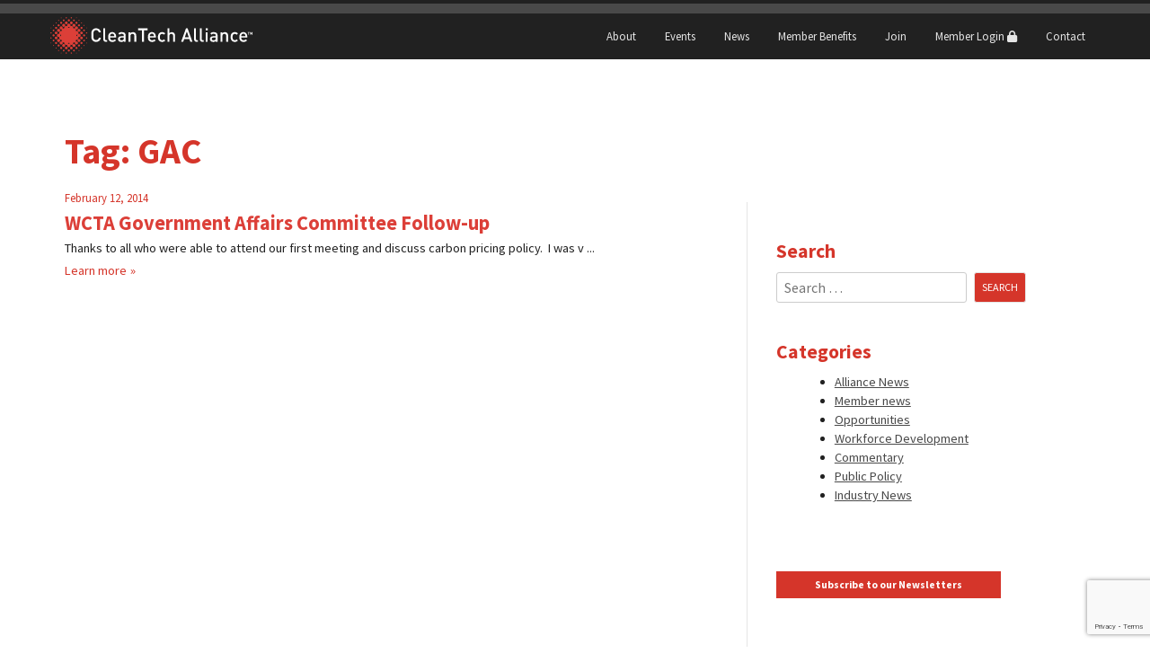

--- FILE ---
content_type: text/html; charset=utf-8
request_url: https://www.google.com/recaptcha/api2/anchor?ar=1&k=6LfLZMkqAAAAAA3tMBM1CrVJ1Thp1SXmaKPrBR4b&co=aHR0cHM6Ly93d3cuY2xlYW50ZWNoYWxsaWFuY2Uub3JnOjQ0Mw..&hl=en&v=jdMmXeCQEkPbnFDy9T04NbgJ&size=invisible&anchor-ms=20000&execute-ms=15000&cb=gguj3q4x1qyq
body_size: 46806
content:
<!DOCTYPE HTML><html dir="ltr" lang="en"><head><meta http-equiv="Content-Type" content="text/html; charset=UTF-8">
<meta http-equiv="X-UA-Compatible" content="IE=edge">
<title>reCAPTCHA</title>
<style type="text/css">
/* cyrillic-ext */
@font-face {
  font-family: 'Roboto';
  font-style: normal;
  font-weight: 400;
  font-stretch: 100%;
  src: url(//fonts.gstatic.com/s/roboto/v48/KFO7CnqEu92Fr1ME7kSn66aGLdTylUAMa3GUBHMdazTgWw.woff2) format('woff2');
  unicode-range: U+0460-052F, U+1C80-1C8A, U+20B4, U+2DE0-2DFF, U+A640-A69F, U+FE2E-FE2F;
}
/* cyrillic */
@font-face {
  font-family: 'Roboto';
  font-style: normal;
  font-weight: 400;
  font-stretch: 100%;
  src: url(//fonts.gstatic.com/s/roboto/v48/KFO7CnqEu92Fr1ME7kSn66aGLdTylUAMa3iUBHMdazTgWw.woff2) format('woff2');
  unicode-range: U+0301, U+0400-045F, U+0490-0491, U+04B0-04B1, U+2116;
}
/* greek-ext */
@font-face {
  font-family: 'Roboto';
  font-style: normal;
  font-weight: 400;
  font-stretch: 100%;
  src: url(//fonts.gstatic.com/s/roboto/v48/KFO7CnqEu92Fr1ME7kSn66aGLdTylUAMa3CUBHMdazTgWw.woff2) format('woff2');
  unicode-range: U+1F00-1FFF;
}
/* greek */
@font-face {
  font-family: 'Roboto';
  font-style: normal;
  font-weight: 400;
  font-stretch: 100%;
  src: url(//fonts.gstatic.com/s/roboto/v48/KFO7CnqEu92Fr1ME7kSn66aGLdTylUAMa3-UBHMdazTgWw.woff2) format('woff2');
  unicode-range: U+0370-0377, U+037A-037F, U+0384-038A, U+038C, U+038E-03A1, U+03A3-03FF;
}
/* math */
@font-face {
  font-family: 'Roboto';
  font-style: normal;
  font-weight: 400;
  font-stretch: 100%;
  src: url(//fonts.gstatic.com/s/roboto/v48/KFO7CnqEu92Fr1ME7kSn66aGLdTylUAMawCUBHMdazTgWw.woff2) format('woff2');
  unicode-range: U+0302-0303, U+0305, U+0307-0308, U+0310, U+0312, U+0315, U+031A, U+0326-0327, U+032C, U+032F-0330, U+0332-0333, U+0338, U+033A, U+0346, U+034D, U+0391-03A1, U+03A3-03A9, U+03B1-03C9, U+03D1, U+03D5-03D6, U+03F0-03F1, U+03F4-03F5, U+2016-2017, U+2034-2038, U+203C, U+2040, U+2043, U+2047, U+2050, U+2057, U+205F, U+2070-2071, U+2074-208E, U+2090-209C, U+20D0-20DC, U+20E1, U+20E5-20EF, U+2100-2112, U+2114-2115, U+2117-2121, U+2123-214F, U+2190, U+2192, U+2194-21AE, U+21B0-21E5, U+21F1-21F2, U+21F4-2211, U+2213-2214, U+2216-22FF, U+2308-230B, U+2310, U+2319, U+231C-2321, U+2336-237A, U+237C, U+2395, U+239B-23B7, U+23D0, U+23DC-23E1, U+2474-2475, U+25AF, U+25B3, U+25B7, U+25BD, U+25C1, U+25CA, U+25CC, U+25FB, U+266D-266F, U+27C0-27FF, U+2900-2AFF, U+2B0E-2B11, U+2B30-2B4C, U+2BFE, U+3030, U+FF5B, U+FF5D, U+1D400-1D7FF, U+1EE00-1EEFF;
}
/* symbols */
@font-face {
  font-family: 'Roboto';
  font-style: normal;
  font-weight: 400;
  font-stretch: 100%;
  src: url(//fonts.gstatic.com/s/roboto/v48/KFO7CnqEu92Fr1ME7kSn66aGLdTylUAMaxKUBHMdazTgWw.woff2) format('woff2');
  unicode-range: U+0001-000C, U+000E-001F, U+007F-009F, U+20DD-20E0, U+20E2-20E4, U+2150-218F, U+2190, U+2192, U+2194-2199, U+21AF, U+21E6-21F0, U+21F3, U+2218-2219, U+2299, U+22C4-22C6, U+2300-243F, U+2440-244A, U+2460-24FF, U+25A0-27BF, U+2800-28FF, U+2921-2922, U+2981, U+29BF, U+29EB, U+2B00-2BFF, U+4DC0-4DFF, U+FFF9-FFFB, U+10140-1018E, U+10190-1019C, U+101A0, U+101D0-101FD, U+102E0-102FB, U+10E60-10E7E, U+1D2C0-1D2D3, U+1D2E0-1D37F, U+1F000-1F0FF, U+1F100-1F1AD, U+1F1E6-1F1FF, U+1F30D-1F30F, U+1F315, U+1F31C, U+1F31E, U+1F320-1F32C, U+1F336, U+1F378, U+1F37D, U+1F382, U+1F393-1F39F, U+1F3A7-1F3A8, U+1F3AC-1F3AF, U+1F3C2, U+1F3C4-1F3C6, U+1F3CA-1F3CE, U+1F3D4-1F3E0, U+1F3ED, U+1F3F1-1F3F3, U+1F3F5-1F3F7, U+1F408, U+1F415, U+1F41F, U+1F426, U+1F43F, U+1F441-1F442, U+1F444, U+1F446-1F449, U+1F44C-1F44E, U+1F453, U+1F46A, U+1F47D, U+1F4A3, U+1F4B0, U+1F4B3, U+1F4B9, U+1F4BB, U+1F4BF, U+1F4C8-1F4CB, U+1F4D6, U+1F4DA, U+1F4DF, U+1F4E3-1F4E6, U+1F4EA-1F4ED, U+1F4F7, U+1F4F9-1F4FB, U+1F4FD-1F4FE, U+1F503, U+1F507-1F50B, U+1F50D, U+1F512-1F513, U+1F53E-1F54A, U+1F54F-1F5FA, U+1F610, U+1F650-1F67F, U+1F687, U+1F68D, U+1F691, U+1F694, U+1F698, U+1F6AD, U+1F6B2, U+1F6B9-1F6BA, U+1F6BC, U+1F6C6-1F6CF, U+1F6D3-1F6D7, U+1F6E0-1F6EA, U+1F6F0-1F6F3, U+1F6F7-1F6FC, U+1F700-1F7FF, U+1F800-1F80B, U+1F810-1F847, U+1F850-1F859, U+1F860-1F887, U+1F890-1F8AD, U+1F8B0-1F8BB, U+1F8C0-1F8C1, U+1F900-1F90B, U+1F93B, U+1F946, U+1F984, U+1F996, U+1F9E9, U+1FA00-1FA6F, U+1FA70-1FA7C, U+1FA80-1FA89, U+1FA8F-1FAC6, U+1FACE-1FADC, U+1FADF-1FAE9, U+1FAF0-1FAF8, U+1FB00-1FBFF;
}
/* vietnamese */
@font-face {
  font-family: 'Roboto';
  font-style: normal;
  font-weight: 400;
  font-stretch: 100%;
  src: url(//fonts.gstatic.com/s/roboto/v48/KFO7CnqEu92Fr1ME7kSn66aGLdTylUAMa3OUBHMdazTgWw.woff2) format('woff2');
  unicode-range: U+0102-0103, U+0110-0111, U+0128-0129, U+0168-0169, U+01A0-01A1, U+01AF-01B0, U+0300-0301, U+0303-0304, U+0308-0309, U+0323, U+0329, U+1EA0-1EF9, U+20AB;
}
/* latin-ext */
@font-face {
  font-family: 'Roboto';
  font-style: normal;
  font-weight: 400;
  font-stretch: 100%;
  src: url(//fonts.gstatic.com/s/roboto/v48/KFO7CnqEu92Fr1ME7kSn66aGLdTylUAMa3KUBHMdazTgWw.woff2) format('woff2');
  unicode-range: U+0100-02BA, U+02BD-02C5, U+02C7-02CC, U+02CE-02D7, U+02DD-02FF, U+0304, U+0308, U+0329, U+1D00-1DBF, U+1E00-1E9F, U+1EF2-1EFF, U+2020, U+20A0-20AB, U+20AD-20C0, U+2113, U+2C60-2C7F, U+A720-A7FF;
}
/* latin */
@font-face {
  font-family: 'Roboto';
  font-style: normal;
  font-weight: 400;
  font-stretch: 100%;
  src: url(//fonts.gstatic.com/s/roboto/v48/KFO7CnqEu92Fr1ME7kSn66aGLdTylUAMa3yUBHMdazQ.woff2) format('woff2');
  unicode-range: U+0000-00FF, U+0131, U+0152-0153, U+02BB-02BC, U+02C6, U+02DA, U+02DC, U+0304, U+0308, U+0329, U+2000-206F, U+20AC, U+2122, U+2191, U+2193, U+2212, U+2215, U+FEFF, U+FFFD;
}
/* cyrillic-ext */
@font-face {
  font-family: 'Roboto';
  font-style: normal;
  font-weight: 500;
  font-stretch: 100%;
  src: url(//fonts.gstatic.com/s/roboto/v48/KFO7CnqEu92Fr1ME7kSn66aGLdTylUAMa3GUBHMdazTgWw.woff2) format('woff2');
  unicode-range: U+0460-052F, U+1C80-1C8A, U+20B4, U+2DE0-2DFF, U+A640-A69F, U+FE2E-FE2F;
}
/* cyrillic */
@font-face {
  font-family: 'Roboto';
  font-style: normal;
  font-weight: 500;
  font-stretch: 100%;
  src: url(//fonts.gstatic.com/s/roboto/v48/KFO7CnqEu92Fr1ME7kSn66aGLdTylUAMa3iUBHMdazTgWw.woff2) format('woff2');
  unicode-range: U+0301, U+0400-045F, U+0490-0491, U+04B0-04B1, U+2116;
}
/* greek-ext */
@font-face {
  font-family: 'Roboto';
  font-style: normal;
  font-weight: 500;
  font-stretch: 100%;
  src: url(//fonts.gstatic.com/s/roboto/v48/KFO7CnqEu92Fr1ME7kSn66aGLdTylUAMa3CUBHMdazTgWw.woff2) format('woff2');
  unicode-range: U+1F00-1FFF;
}
/* greek */
@font-face {
  font-family: 'Roboto';
  font-style: normal;
  font-weight: 500;
  font-stretch: 100%;
  src: url(//fonts.gstatic.com/s/roboto/v48/KFO7CnqEu92Fr1ME7kSn66aGLdTylUAMa3-UBHMdazTgWw.woff2) format('woff2');
  unicode-range: U+0370-0377, U+037A-037F, U+0384-038A, U+038C, U+038E-03A1, U+03A3-03FF;
}
/* math */
@font-face {
  font-family: 'Roboto';
  font-style: normal;
  font-weight: 500;
  font-stretch: 100%;
  src: url(//fonts.gstatic.com/s/roboto/v48/KFO7CnqEu92Fr1ME7kSn66aGLdTylUAMawCUBHMdazTgWw.woff2) format('woff2');
  unicode-range: U+0302-0303, U+0305, U+0307-0308, U+0310, U+0312, U+0315, U+031A, U+0326-0327, U+032C, U+032F-0330, U+0332-0333, U+0338, U+033A, U+0346, U+034D, U+0391-03A1, U+03A3-03A9, U+03B1-03C9, U+03D1, U+03D5-03D6, U+03F0-03F1, U+03F4-03F5, U+2016-2017, U+2034-2038, U+203C, U+2040, U+2043, U+2047, U+2050, U+2057, U+205F, U+2070-2071, U+2074-208E, U+2090-209C, U+20D0-20DC, U+20E1, U+20E5-20EF, U+2100-2112, U+2114-2115, U+2117-2121, U+2123-214F, U+2190, U+2192, U+2194-21AE, U+21B0-21E5, U+21F1-21F2, U+21F4-2211, U+2213-2214, U+2216-22FF, U+2308-230B, U+2310, U+2319, U+231C-2321, U+2336-237A, U+237C, U+2395, U+239B-23B7, U+23D0, U+23DC-23E1, U+2474-2475, U+25AF, U+25B3, U+25B7, U+25BD, U+25C1, U+25CA, U+25CC, U+25FB, U+266D-266F, U+27C0-27FF, U+2900-2AFF, U+2B0E-2B11, U+2B30-2B4C, U+2BFE, U+3030, U+FF5B, U+FF5D, U+1D400-1D7FF, U+1EE00-1EEFF;
}
/* symbols */
@font-face {
  font-family: 'Roboto';
  font-style: normal;
  font-weight: 500;
  font-stretch: 100%;
  src: url(//fonts.gstatic.com/s/roboto/v48/KFO7CnqEu92Fr1ME7kSn66aGLdTylUAMaxKUBHMdazTgWw.woff2) format('woff2');
  unicode-range: U+0001-000C, U+000E-001F, U+007F-009F, U+20DD-20E0, U+20E2-20E4, U+2150-218F, U+2190, U+2192, U+2194-2199, U+21AF, U+21E6-21F0, U+21F3, U+2218-2219, U+2299, U+22C4-22C6, U+2300-243F, U+2440-244A, U+2460-24FF, U+25A0-27BF, U+2800-28FF, U+2921-2922, U+2981, U+29BF, U+29EB, U+2B00-2BFF, U+4DC0-4DFF, U+FFF9-FFFB, U+10140-1018E, U+10190-1019C, U+101A0, U+101D0-101FD, U+102E0-102FB, U+10E60-10E7E, U+1D2C0-1D2D3, U+1D2E0-1D37F, U+1F000-1F0FF, U+1F100-1F1AD, U+1F1E6-1F1FF, U+1F30D-1F30F, U+1F315, U+1F31C, U+1F31E, U+1F320-1F32C, U+1F336, U+1F378, U+1F37D, U+1F382, U+1F393-1F39F, U+1F3A7-1F3A8, U+1F3AC-1F3AF, U+1F3C2, U+1F3C4-1F3C6, U+1F3CA-1F3CE, U+1F3D4-1F3E0, U+1F3ED, U+1F3F1-1F3F3, U+1F3F5-1F3F7, U+1F408, U+1F415, U+1F41F, U+1F426, U+1F43F, U+1F441-1F442, U+1F444, U+1F446-1F449, U+1F44C-1F44E, U+1F453, U+1F46A, U+1F47D, U+1F4A3, U+1F4B0, U+1F4B3, U+1F4B9, U+1F4BB, U+1F4BF, U+1F4C8-1F4CB, U+1F4D6, U+1F4DA, U+1F4DF, U+1F4E3-1F4E6, U+1F4EA-1F4ED, U+1F4F7, U+1F4F9-1F4FB, U+1F4FD-1F4FE, U+1F503, U+1F507-1F50B, U+1F50D, U+1F512-1F513, U+1F53E-1F54A, U+1F54F-1F5FA, U+1F610, U+1F650-1F67F, U+1F687, U+1F68D, U+1F691, U+1F694, U+1F698, U+1F6AD, U+1F6B2, U+1F6B9-1F6BA, U+1F6BC, U+1F6C6-1F6CF, U+1F6D3-1F6D7, U+1F6E0-1F6EA, U+1F6F0-1F6F3, U+1F6F7-1F6FC, U+1F700-1F7FF, U+1F800-1F80B, U+1F810-1F847, U+1F850-1F859, U+1F860-1F887, U+1F890-1F8AD, U+1F8B0-1F8BB, U+1F8C0-1F8C1, U+1F900-1F90B, U+1F93B, U+1F946, U+1F984, U+1F996, U+1F9E9, U+1FA00-1FA6F, U+1FA70-1FA7C, U+1FA80-1FA89, U+1FA8F-1FAC6, U+1FACE-1FADC, U+1FADF-1FAE9, U+1FAF0-1FAF8, U+1FB00-1FBFF;
}
/* vietnamese */
@font-face {
  font-family: 'Roboto';
  font-style: normal;
  font-weight: 500;
  font-stretch: 100%;
  src: url(//fonts.gstatic.com/s/roboto/v48/KFO7CnqEu92Fr1ME7kSn66aGLdTylUAMa3OUBHMdazTgWw.woff2) format('woff2');
  unicode-range: U+0102-0103, U+0110-0111, U+0128-0129, U+0168-0169, U+01A0-01A1, U+01AF-01B0, U+0300-0301, U+0303-0304, U+0308-0309, U+0323, U+0329, U+1EA0-1EF9, U+20AB;
}
/* latin-ext */
@font-face {
  font-family: 'Roboto';
  font-style: normal;
  font-weight: 500;
  font-stretch: 100%;
  src: url(//fonts.gstatic.com/s/roboto/v48/KFO7CnqEu92Fr1ME7kSn66aGLdTylUAMa3KUBHMdazTgWw.woff2) format('woff2');
  unicode-range: U+0100-02BA, U+02BD-02C5, U+02C7-02CC, U+02CE-02D7, U+02DD-02FF, U+0304, U+0308, U+0329, U+1D00-1DBF, U+1E00-1E9F, U+1EF2-1EFF, U+2020, U+20A0-20AB, U+20AD-20C0, U+2113, U+2C60-2C7F, U+A720-A7FF;
}
/* latin */
@font-face {
  font-family: 'Roboto';
  font-style: normal;
  font-weight: 500;
  font-stretch: 100%;
  src: url(//fonts.gstatic.com/s/roboto/v48/KFO7CnqEu92Fr1ME7kSn66aGLdTylUAMa3yUBHMdazQ.woff2) format('woff2');
  unicode-range: U+0000-00FF, U+0131, U+0152-0153, U+02BB-02BC, U+02C6, U+02DA, U+02DC, U+0304, U+0308, U+0329, U+2000-206F, U+20AC, U+2122, U+2191, U+2193, U+2212, U+2215, U+FEFF, U+FFFD;
}
/* cyrillic-ext */
@font-face {
  font-family: 'Roboto';
  font-style: normal;
  font-weight: 900;
  font-stretch: 100%;
  src: url(//fonts.gstatic.com/s/roboto/v48/KFO7CnqEu92Fr1ME7kSn66aGLdTylUAMa3GUBHMdazTgWw.woff2) format('woff2');
  unicode-range: U+0460-052F, U+1C80-1C8A, U+20B4, U+2DE0-2DFF, U+A640-A69F, U+FE2E-FE2F;
}
/* cyrillic */
@font-face {
  font-family: 'Roboto';
  font-style: normal;
  font-weight: 900;
  font-stretch: 100%;
  src: url(//fonts.gstatic.com/s/roboto/v48/KFO7CnqEu92Fr1ME7kSn66aGLdTylUAMa3iUBHMdazTgWw.woff2) format('woff2');
  unicode-range: U+0301, U+0400-045F, U+0490-0491, U+04B0-04B1, U+2116;
}
/* greek-ext */
@font-face {
  font-family: 'Roboto';
  font-style: normal;
  font-weight: 900;
  font-stretch: 100%;
  src: url(//fonts.gstatic.com/s/roboto/v48/KFO7CnqEu92Fr1ME7kSn66aGLdTylUAMa3CUBHMdazTgWw.woff2) format('woff2');
  unicode-range: U+1F00-1FFF;
}
/* greek */
@font-face {
  font-family: 'Roboto';
  font-style: normal;
  font-weight: 900;
  font-stretch: 100%;
  src: url(//fonts.gstatic.com/s/roboto/v48/KFO7CnqEu92Fr1ME7kSn66aGLdTylUAMa3-UBHMdazTgWw.woff2) format('woff2');
  unicode-range: U+0370-0377, U+037A-037F, U+0384-038A, U+038C, U+038E-03A1, U+03A3-03FF;
}
/* math */
@font-face {
  font-family: 'Roboto';
  font-style: normal;
  font-weight: 900;
  font-stretch: 100%;
  src: url(//fonts.gstatic.com/s/roboto/v48/KFO7CnqEu92Fr1ME7kSn66aGLdTylUAMawCUBHMdazTgWw.woff2) format('woff2');
  unicode-range: U+0302-0303, U+0305, U+0307-0308, U+0310, U+0312, U+0315, U+031A, U+0326-0327, U+032C, U+032F-0330, U+0332-0333, U+0338, U+033A, U+0346, U+034D, U+0391-03A1, U+03A3-03A9, U+03B1-03C9, U+03D1, U+03D5-03D6, U+03F0-03F1, U+03F4-03F5, U+2016-2017, U+2034-2038, U+203C, U+2040, U+2043, U+2047, U+2050, U+2057, U+205F, U+2070-2071, U+2074-208E, U+2090-209C, U+20D0-20DC, U+20E1, U+20E5-20EF, U+2100-2112, U+2114-2115, U+2117-2121, U+2123-214F, U+2190, U+2192, U+2194-21AE, U+21B0-21E5, U+21F1-21F2, U+21F4-2211, U+2213-2214, U+2216-22FF, U+2308-230B, U+2310, U+2319, U+231C-2321, U+2336-237A, U+237C, U+2395, U+239B-23B7, U+23D0, U+23DC-23E1, U+2474-2475, U+25AF, U+25B3, U+25B7, U+25BD, U+25C1, U+25CA, U+25CC, U+25FB, U+266D-266F, U+27C0-27FF, U+2900-2AFF, U+2B0E-2B11, U+2B30-2B4C, U+2BFE, U+3030, U+FF5B, U+FF5D, U+1D400-1D7FF, U+1EE00-1EEFF;
}
/* symbols */
@font-face {
  font-family: 'Roboto';
  font-style: normal;
  font-weight: 900;
  font-stretch: 100%;
  src: url(//fonts.gstatic.com/s/roboto/v48/KFO7CnqEu92Fr1ME7kSn66aGLdTylUAMaxKUBHMdazTgWw.woff2) format('woff2');
  unicode-range: U+0001-000C, U+000E-001F, U+007F-009F, U+20DD-20E0, U+20E2-20E4, U+2150-218F, U+2190, U+2192, U+2194-2199, U+21AF, U+21E6-21F0, U+21F3, U+2218-2219, U+2299, U+22C4-22C6, U+2300-243F, U+2440-244A, U+2460-24FF, U+25A0-27BF, U+2800-28FF, U+2921-2922, U+2981, U+29BF, U+29EB, U+2B00-2BFF, U+4DC0-4DFF, U+FFF9-FFFB, U+10140-1018E, U+10190-1019C, U+101A0, U+101D0-101FD, U+102E0-102FB, U+10E60-10E7E, U+1D2C0-1D2D3, U+1D2E0-1D37F, U+1F000-1F0FF, U+1F100-1F1AD, U+1F1E6-1F1FF, U+1F30D-1F30F, U+1F315, U+1F31C, U+1F31E, U+1F320-1F32C, U+1F336, U+1F378, U+1F37D, U+1F382, U+1F393-1F39F, U+1F3A7-1F3A8, U+1F3AC-1F3AF, U+1F3C2, U+1F3C4-1F3C6, U+1F3CA-1F3CE, U+1F3D4-1F3E0, U+1F3ED, U+1F3F1-1F3F3, U+1F3F5-1F3F7, U+1F408, U+1F415, U+1F41F, U+1F426, U+1F43F, U+1F441-1F442, U+1F444, U+1F446-1F449, U+1F44C-1F44E, U+1F453, U+1F46A, U+1F47D, U+1F4A3, U+1F4B0, U+1F4B3, U+1F4B9, U+1F4BB, U+1F4BF, U+1F4C8-1F4CB, U+1F4D6, U+1F4DA, U+1F4DF, U+1F4E3-1F4E6, U+1F4EA-1F4ED, U+1F4F7, U+1F4F9-1F4FB, U+1F4FD-1F4FE, U+1F503, U+1F507-1F50B, U+1F50D, U+1F512-1F513, U+1F53E-1F54A, U+1F54F-1F5FA, U+1F610, U+1F650-1F67F, U+1F687, U+1F68D, U+1F691, U+1F694, U+1F698, U+1F6AD, U+1F6B2, U+1F6B9-1F6BA, U+1F6BC, U+1F6C6-1F6CF, U+1F6D3-1F6D7, U+1F6E0-1F6EA, U+1F6F0-1F6F3, U+1F6F7-1F6FC, U+1F700-1F7FF, U+1F800-1F80B, U+1F810-1F847, U+1F850-1F859, U+1F860-1F887, U+1F890-1F8AD, U+1F8B0-1F8BB, U+1F8C0-1F8C1, U+1F900-1F90B, U+1F93B, U+1F946, U+1F984, U+1F996, U+1F9E9, U+1FA00-1FA6F, U+1FA70-1FA7C, U+1FA80-1FA89, U+1FA8F-1FAC6, U+1FACE-1FADC, U+1FADF-1FAE9, U+1FAF0-1FAF8, U+1FB00-1FBFF;
}
/* vietnamese */
@font-face {
  font-family: 'Roboto';
  font-style: normal;
  font-weight: 900;
  font-stretch: 100%;
  src: url(//fonts.gstatic.com/s/roboto/v48/KFO7CnqEu92Fr1ME7kSn66aGLdTylUAMa3OUBHMdazTgWw.woff2) format('woff2');
  unicode-range: U+0102-0103, U+0110-0111, U+0128-0129, U+0168-0169, U+01A0-01A1, U+01AF-01B0, U+0300-0301, U+0303-0304, U+0308-0309, U+0323, U+0329, U+1EA0-1EF9, U+20AB;
}
/* latin-ext */
@font-face {
  font-family: 'Roboto';
  font-style: normal;
  font-weight: 900;
  font-stretch: 100%;
  src: url(//fonts.gstatic.com/s/roboto/v48/KFO7CnqEu92Fr1ME7kSn66aGLdTylUAMa3KUBHMdazTgWw.woff2) format('woff2');
  unicode-range: U+0100-02BA, U+02BD-02C5, U+02C7-02CC, U+02CE-02D7, U+02DD-02FF, U+0304, U+0308, U+0329, U+1D00-1DBF, U+1E00-1E9F, U+1EF2-1EFF, U+2020, U+20A0-20AB, U+20AD-20C0, U+2113, U+2C60-2C7F, U+A720-A7FF;
}
/* latin */
@font-face {
  font-family: 'Roboto';
  font-style: normal;
  font-weight: 900;
  font-stretch: 100%;
  src: url(//fonts.gstatic.com/s/roboto/v48/KFO7CnqEu92Fr1ME7kSn66aGLdTylUAMa3yUBHMdazQ.woff2) format('woff2');
  unicode-range: U+0000-00FF, U+0131, U+0152-0153, U+02BB-02BC, U+02C6, U+02DA, U+02DC, U+0304, U+0308, U+0329, U+2000-206F, U+20AC, U+2122, U+2191, U+2193, U+2212, U+2215, U+FEFF, U+FFFD;
}

</style>
<link rel="stylesheet" type="text/css" href="https://www.gstatic.com/recaptcha/releases/jdMmXeCQEkPbnFDy9T04NbgJ/styles__ltr.css">
<script nonce="zyFKf925MxtbVVxxVfdVUA" type="text/javascript">window['__recaptcha_api'] = 'https://www.google.com/recaptcha/api2/';</script>
<script type="text/javascript" src="https://www.gstatic.com/recaptcha/releases/jdMmXeCQEkPbnFDy9T04NbgJ/recaptcha__en.js" nonce="zyFKf925MxtbVVxxVfdVUA">
      
    </script></head>
<body><div id="rc-anchor-alert" class="rc-anchor-alert"></div>
<input type="hidden" id="recaptcha-token" value="[base64]">
<script type="text/javascript" nonce="zyFKf925MxtbVVxxVfdVUA">
      recaptcha.anchor.Main.init("[\x22ainput\x22,[\x22bgdata\x22,\x22\x22,\[base64]/[base64]/[base64]/[base64]/ODU6NzksKFIuUF89RixSKSksUi51KSksUi5TKS5wdXNoKFtQZyx0LFg/[base64]/[base64]/[base64]/[base64]/bmV3IE5bd10oUFswXSk6Vz09Mj9uZXcgTlt3XShQWzBdLFBbMV0pOlc9PTM/bmV3IE5bd10oUFswXSxQWzFdLFBbMl0pOlc9PTQ/[base64]/[base64]/[base64]/[base64]/[base64]/[base64]\\u003d\\u003d\x22,\[base64]\\u003d\x22,\[base64]/ClcOKw6wBASvCj8Ouw4vCtA7DtcK3B8Obw4zDncOuw4TDq8K5w67DjgsbO0kYO8OvYSDDtDDCnn8aQlAdUsOCw5XDmsK5Y8K+w4gLE8KVI8KzwqAjwq8PfMKBw7c0wp7CrGYGQXMnwpXCrXzDnMKAJXjCr8KuwqE5wqrCuR/DjTo/[base64]/DhsOHQsK3SVgZF8OcAMOIw5fDmD3DkcOAwqYlw4VVPEpvw5fCsCQLfcOLwr0IwrbCkcKUKFsvw4jDjCJ9wr/DnxhqL0vCt2/[base64]/[base64]/DscK1aG3CtcOPYycbPyEAw7vChcKUVcKZL23CvsOPIyVsdgE3w4E5f8Kywq7CncKMwqc5dMOwEkU6wrLDmAZ3esKRwpzDnmkaZBhZw5/[base64]/Crw3DmsO/wqrDqlhxw4jCpMOLw6oEFcKfTsOQwoPCiATCmDjDrC8kT8KDVX/DvzhKH8KXw5klw69zfsKob2wIw6LCrw1dfy42w7XDs8K0FhvCo8OXwqjDu8OnwpIwB3xhwrPCisKEw7NmcMKlw5DDocKFAcKJw7LCo8KAwozCsk1tasKewodDw5ZYOsKpwqXDicKJPQLCs8OSXg3DncKyRhrCs8K/wrHCklfCpxPClMOYw55hw6HDh8KpMGvDu27Dr3PDgcOwwqvDshTDqEg+w6EjfcOIXsOnw4PDjTrDowXDrDjDlApACEELwqgYwoDCuRw+XMOZGcOXw5ISZj4Wwqw9SmHDiQ3CpcOSw7jDocKZwqhOwqFzw4hNXsOFwrA1woDDssKNw4Arw4/Cp8OdesOaccOvJsOhKzsDwp0Ew6dXN8OGwokCeRnDn8KVJcONRQTCtMK/worDojnDrsK9w4Yiw4kKwrIpwoXCthUKfcKXaVghMMKmw6MpBDY9w4DCoA3CsmZUw6zCgBTDqnDCnRBQw5YUw7/Du39IdVPDqm/DgsK/w6E6wqBjEcKwwpfDu3nDl8KOwqR3wojCkMOuw4TCsz7DtsOxw7EAU8OTbynDsMOww4diMT19w58mUsOdwpnDolbDt8OKw4HCvkrCpcOcW1DDr2DClhTCmTJEFMK5acKVYMKib8K1w7NCd8KcTmdxwoJ/HcKOw7bDmz86M1l5T2E0w6LDrsKTw5cUTsOFFT0wSzxQcsKXI31hBBRrMCBUwqEbRcOaw4kgwovCpMO7wppQXQJwPsKjw6Z1wojDpMOAe8OQe8O7w4/[base64]/DgMKiJSXCohrDqjfCpEjDoE3Dl2InwqLCvMK8UMKZw6dgw5c8wp7Dv8KUU2cKNhNFwoPDkcKbw5YfwpDCj2LCnQRxAlnCj8KfdTbDgsK5IWnDnsKdbnXDkQ3DusOQEw/CvC/DkcKXwqFdWcOQB3Fmw49OwpfCmMKIw41oNjM2w6LDuMK2I8OFwp/[base64]/w5sewp3CviYIwpzDv8K4wqJ7wqfCsMKGw4tKC8OEwqDDuhchTsKEHcOkBwwxw70GVDnDucKnYsKUw6RLZcKRe0TDjlLCsMKrwo/ChcKlwph1OsK3QsKZwpTDksK2w6llw5HDgDnCqcK+woMRVCthFzwiwpfCo8KrQcOgfMOyHnbCiX/CscKiw6pTw4onD8OwTgZiw6bCqsKbaV5/XS7CoMK+ECLDuU1yY8O8QMKERB1zwq7DlcKcw6rDng5fQcO+w6HDncKJw4c3wo9Zw4dLw6LCkcO0XsK/PMOVw5dLwqIMPsOsDGgCwovCszEvwqPDtyoew6zDk1jCngoLw5bCtsKkwqFqEyPDt8OmwrpcP8Oje8KOw7YjA8ODPEYrTWPDhMK8BsOWOcO3NFJ0X8O8EsK3Qk84PSzDssOyw51gX8O0U1YPTl10w6DCpcOqWWbDuw/DvjXDgwvCpMKowq8eKMOZwpPCtyvCk8OzbxTDuF0wFgwcF8K7N8K0eB3CuHVmw4ZfEwjDrsOsw7XCs8OffAoAw6TCrBFEVXTDusKmwoPDtMO3w4TCm8Kjw4fDs8ODwpxOVWfCjsKXFSp/V8Ouw6Zdw6vDicO0wqTDgGXDi8K6woLCi8KAwowia8KCLC7DlsKOdsKwbcKHw7LCuzJ2wpZIwrc1VsKGK07Dj8KZw4zCuGTDv8OXwojDg8OAbUt2wpPDo8KTw6vDsTpBwrtWd8K1wr00AMOow5V3wrQHBHhweQPDi2EHTGJgw5tmwr/DgMKmwqrDsitHw4gSwoAAYQwqwqrCj8OsYcOMAsK7Z8KpKXYAwrclw6PDtH7CjizDqEpnPMKgwqBtVcKewoFcwpvDqU3DjUgBwo7Dv8Kww73CjMOIBMOMwo3DiMKfwoBzesOoVzR2wpDCiMOKwrfCh2oIARwuHMK2eE3Cg8KWZybDk8KxwrLDmcKMw5/Ci8O1bMOqw4DDksOPQ8KfYsKGwqg0LEzDvGULN8K2wr/ClsKMQ8OsXMO5w6BiFU3CuhDCgjJFEDtwej94PkI7wqAXw7sRwr7CicK+c8Kmw5fDpVYyHnA8ZMKXdirDhsKsw7bDmMOiSnPChMOaBVTDqMKAJFrDvBBqwqnDr10EwrXDuRZHITHDq8O8aWgleCw4wr/DjkdmJgcQwr1VGsOzwq87VcKewqJYw6Z7bcKewrXCpmEXwpzCt3PCrsOsL3/[base64]/CoxTDocKtK8K/wqYmw4DCggB7LlbDrRXDowwOVAhBwpLDuwHCusOaIWTCh8K5bMKzasKOV0LCmsKiwonDl8KpAj3CiFHDqW4Uw4XChsKMw5nDh8KGwqNrYwXCssK/wrpRDMOWw4fDoSrDusK2wobDlnNYZcO9wqMYBcKKwqDCsUp3OXXDuUZjw7/DsMKNwo8yRg/DiVJww6LDoGpcCh3CpGtBEMO1wrtpJ8OgQRJVw67CssKWw53DgsObw7nDp3nDtsOPwrTCmn3DrcOlw4vCosK+w6ocNGLDncOKw5HDm8OHPj8qHGDDvcOow7g3IMOiXMO+w5ZJJMK4w79lw4XCrcO9wo/CnMKXwovCsiDDiyPCowPDmcOwVsOKXsK3Z8Kuwo/Du8OKc33DrB40wo0gwpRGwqjCu8Kdw7pvwpTCpSgtUnEPwoUdw7TDrAvCgElQwoHCniAvMHLCgChewrLCuyDChcOgQGR5F8OQw4fClMKQw50uG8KCw43CtTvCuCvDv1Vnw7ZwNWoqw4ZywrAuw7IWP8KTRT/[base64]/DgcKcLVDDn8K/UgfCqsO1wrTClMK6wqPCg8OcX8OiEHXDqcKAAcKFwoZkfjPDl8KzwpsBeMKyw5rDhBYRTMOFe8K/w6HCiMKOTATCk8KfQcKUwqvDu1fChSfDt8KNThAiw7jCqsOrVn5Jw4Vbw7UsPcOEwqlrIcKPwprDq2vChwodRcKFw7zCjXtHw73Cgypkw5AXwrQyw7cDHmzDjl/CsWfDh8OVS8OvFsKaw6fCpsKhwrMWw5fDr8O8NcOvw5p5w7t2SzkzEhQcwrnCusKaDiXDksKEW8KAUMKBCVvDo8O1wrrDi0s3aDvDi8OJAsOowoN7SSjDkxlpw4TCo2vCtHPDpMKJRMOKfAHDvh/Ctk7Cl8Kew6/DssOBw5vDgHoSwozDtsOGfcO+w4EKbcKdVMKlw4EpAMKVwoV3d8Kfw6jCiDYXBy7CrsOpTDZTw7FRw5PCicKgDcKIwrlewrHCgsOQFkk2CsKbDsOXwoTCsW/CkMKJw63CpcOuGsODw4bDuMKaGg7DvMKHVsOWwqcNVE8fPcKMwo98d8KtwpTClxDClMKbfjfDvn7DjsK0D8O4w5bCssKrw4cww6cEw4sIw5cXw5/Dq1RMwrXDrsKKdSF/[base64]/DrsKkwpTDlj3ChHo9NsO3f0nDpMK9wrEgw5XCsMOawoXCnw8dw6gdwr/CjmLDrz1xBTVuG8Oyw6HDj8OxKcKEasOsVsOqfCpNXBlxAsKzwqJydCfDqMKrwp/CuXsjw4zCrVMWJcKjWAzDpsKdw47Dm8K8VAA/KMKOdCTCuC0qw6TCvcOdMcOKw47DtBXCmkzDoHHDmg/CtcO7w6bDoMKjw4Alwp3DiFTDusKBIAcuw7IOwpbDt8OHwq3CmMOawq5mwprDtsKYJ0rCu1DClF1jGsOzR8OqNmJ+Fi3Dllohw74zwq/DsXECwpJswotkHgjDr8KvwobDn8O3QMO5DcO2TkPDiVjDgRPDvMKMJXnCkcK2NitDwrnCp3XCmcKJwrLDmWjCgyEmwqd/S8OGTnY8woEqCy/CmsK9w48zw4sVJ3XCqgV6wrZ3woHDqkHCo8KYw5ANdjzDlybDusO/NMKIwqdwwrg2ZMO1w5XDnw3DvUPDlcKNOcO2S3HDqy8pIMOaPg4bw6TCr8OxS0LCrcKRw51LRS3DqMK4w4fDq8O4w5h4WFjCjSfCqsKlMB1VDMKZP8Orw4/CtMKUNUlnwqkcw43CoMOjWMKoVsKrwod9ZgHCrz8ObcKBw6dsw4/DicK2QsKmwq7DgDJhZDnDp8OYw53DqjXDucKgOMOjKcO+Hj/Cs8OFw53Dl8OGwoXCtcK/EifDhwpNwpUEa8KDOMOIDivCgys6XSUVwq7CtWkHczBKYsKKC8Kew70gwpdsecOzJBjDuX/DgcKdYU7DoBBDXcKrwrbCsTLDmcO6w78neDvCjMOSwofDsUQYw7fDt1/CgMOpw5LCrXnDmVrDgcOZwo99HcOKFcK3w654alHCnnovacOzwpFzwqfDlGDDuGHDucONwr/CjEjCpcKHw4PDp8KpZ2ZRLcKlwp/Cr8OkZkvDtFHCgcK3d3vDpMK/dcOowp/Di2DDj8OWwrXCukhcw68Pwr/CqMOqwrPCt0lFfhDDmlvCuMO0KMKLYxJHflcvesK9w5Rlwp3CjFc3w6Vtw4ZlLEJaw5AOE1jCrGbDvUZrwrhUw7DCg8KYe8K5BloUwqTDrcO8HRpZwoMMw7J/JzvDsMKHwoEXQ8OawpnDpRJlGsOAwpnDkE1rwoJiVcO+RzHConnCn8KIw7p3w63DqMKCwpbCvMKwUFTDgMKowpo8GsOpw4fDkVcTwr07aAcIwrF2w4/DrsONNjEmw4BCw5zDo8K8RsKZw4JAw50BAMKUwqcDwojDjRl+eBhwwrhgw7LDkMKCwobCqkN4wrF3w67DqmnDosOcw5g4asOXNRLCjGwHXlrDjMOwIsKDw6FhDWjCrgw2dMOew7zCjMKVw6/[base64]/DhcKjwqNBAE7DijPDscOsw6TDtwfDlsKtfhPDscK4ZsOeccKOw7/CvAbDu8OKw7LDqljCmMOKw5fDqcKEw69zwqR0b8ONUHbCmcKfwoHDkkfCssOswrjDpwlCY8ODw5zDolTDtFzCtMOvFm/[base64]/Dn2JuEQrDlxkzA0fDj8KHwo7Ch8OgwqzCtcKewo/CsUs9w7/DicOXwqbDtj9UcMOAQh1VbT/DrWvDsGrCrsKzTsOCawFNP8OAw4EMXMKwKMOnwpoKFcKPwqLDj8O9woM6bFgZVlkIwq7DiiokE8KVfUjDj8KYRk3DqSjCmsOvw4oAw7fDicO+wrEpX8K/w40twrjCgGLCrMO7woooZ8OYQwfDhsOIUT5FwrhAQGzDjcKMw4DDk8OPwqAZRcKkMDUlwroJwopGw4jDrlQFKcOOw6PDucOlw67CqsKWworDsg4TwqLCi8O/w59QMMKRwqVXw6rDqnbCucK9wpPCqX4qw7JDwqbDohHCtsKgw7l/ecO6wqXDgcOjbF3CqD9Dw6TClHQGc8O9wpUcTh3DhMKGXj3Cn8OQbcK9MMOgJ8K2IVTCocOuwoPClsKtw4fCpDZww6lZw4oLwr0jTcKywps5KiPCqMO7fG/CgiM5OywjTSzDmsKiw5/DvMOYwqXCqkjDvTJ7GRvDn355NcKew5rDnMOvwrvDlcORP8OfbynDu8K9w7wLw6p/FcKvUMOtEsKtwqFVXQkRcsOdU8OQwo/Dh1gTH17DgMOvAh9WdcKncMObLVgKIMKUw7QMw5piLhTCjmsOw6nDo3B6IThlw4zCicKuwqk1V0nDvMO9w7Qafg0Kw5YIw4UsB8Kvd3HCrMOLwrrDiCJlTMKRw7AuwrJAfMOOeMOMw6s4EWYAF8KywoPCk3DCjBcZw5dUw5HCoMKhw7d4Q3/[base64]/CrsO6w64oSmLChSR6BDMZw69UGMOGw6JNwqkRwqfDusKcMcOcXQPDhUrDum3DuMKqPUMLw7DCqMOgfX3DlFQ2wo/CsMKEw57DplwTwrpmOW/Co8OEwrV2wolJwq4+woHCuDPDnsO1eRvDkHAuBTPDi8Kow6jCh8KFbl5/w5vCssOswrx/[base64]/w4xiwqnCshpZwq3CosKqw6rDiH3DkynCqyDCiFwqw67CnE4aa8KuXQPCkMOkHcKdw4jChi4wfcKNPkzCg1rCujcaw4RqwqbCiRbDgV3DqQvDnUpRVsK3dcKBAcK/a3TCi8Kqwq9twoDCisOFwqzCvMOvwo7CncOrwrjCosKrw4YWZ212S2vCkcKQDjlXwqYww6oKwoTCgQjCl8OjISDCtALCmXbCk25kc3HDlwlyTzIYwr4Ew7QjTi7DosOvw5TDs8OpEBdXw49cZMO0w5sTw4d/UsK9woXCnyM4w49jwozDsmxHw5Jqwq/DjSzDk1nCnsOow7zCnMKoN8O3wrLDlHMhwoQIwoN9w49sZsOfw7p4BUguMAbDjW/CmsObw7vDmj3Dg8KUR3TDtcKnw73CucOKw5jCtsKowqAjwokLwrVJeGB0w4RxwrhSwqTDpwHCjHNQDxZswobDuGh0w6TDgsOJw4nDpyltKcKfw6Few6PCvsOSPsOYOCrCmSPDq27CmWIZw4BSw6HDrzZzPMOZWcKNKcKowqB0ZEJ3ATXDjcODe38hwr/[base64]/Dv2vDqxzDrMKEHmfDsxoVC1HDssOXwqzCp8KKWcOwP08twrsLw4fCqMOKw7DDmQMUeTtOGQsPw6FDwpMvw74hdsKvwoJAwpYpwpTCmMOyEMK+MTN9ZRXDiMOVw6szC8OJwoAkRsK4wp8SHMOHJsODbMKzLsKywqDDnwzDj8K/f2lfT8ONw7p8woHCrWhfQsKHwpgsPgHCoxwgMjhIQSzDvcOgw77CllDChsKCwp8+w4UBwqYjI8OMw60pw4Maw7zCinBFBsKsw6Yaw5wawp3ChHQYa1PCjsO0ag0Uw7PCr8OVwqXCn3HDqsOCJ2EDOGgWwrlmwrbDuxfCjVdYwrJUe1nCq8K3MMOPU8Klw6/DqcK2wozCsjPDhWw1w77DncKxwo9XYsK/CFPDtMOIWWbCphNYw6sJwqQ4V1DCiyxvwrnCtsOrw7Fow4wGwr3Ch31Df8KLwoAOwo1zwpAeU3HCgWzDrHpYwqbCh8K/w6/Cq38Cwr9xHy3DsDjDo8KgR8O0wq7DvDPCssOTwokhwp4JwpBzJQrCpUkDecORwpcsTk3CvMKSwpt5w68AJMK2aMKFARB3woRlw4trw4Qiw7tdw7c/wobDrMKqPsOyUsO2woBnWMKBSsKgwrhRwrTCnMKUw7bDiGXDlMKNeAgnXMKfwr3DvMOdHMO8wrzDjB8Hw4Ygw4BGworDmXbDh8OuScO9XcKiUcOiH8OLOcOTw5XCiC7DkcK9w4PCiknCm2/ChyHCgU/Dm8OVwpRUNsOKLMONZMKxwpFJw7Fzw4ZWw6hrwoUwwpQ8LkVuN8KJwr0Tw5bCjyUQGHMaw6vCvB84w7MnwodMw7/[base64]/[base64]/DocOsI8OmwqY6w7I/ScKWw7MHcxRFGcKYD8OJwrPCsMOvdcOSeErDt3hRQScqcGJzwpPCjcOCFsKAGcO1w5bDjxTCp2rCti59wrkrw4bDtXtHESh6XMOUdQdIw7jCp3HCiMKnw4x6wpLCucKZw6PDnMKSw4h9wrfChA0Pw6XCi8KCwrPDo8Oaw5fCqCNNwqErw6jDt8OIwpHCil/CucO2w45pSg8mHmDDiH8TfA/DvRrDtxN1TMKcwqjDp13Cj0AYG8KQw4NDIsKoMD3CrMKjwot9dsOjDkrCjcOhwqfDpMO4w4jCk0jCpGAbG1Rzw5DDjcOILMKnVRdVFsO0w4lRwoXCkMOawq/DqcK9wozDiMKXLF7CgUEKwpJKw5rDgcOYRxXCvQlQwrIkw5TDn8Kbw5LDnA1kwqzClzt+wpNWUgfDl8K1w6vDksOSICMUcDERw7XCp8OYYAHDjTcOwrXCrUhsw7LDr8OFORXCpULDqCDCiCjCs8O3SsKkwoJdWcKPUMKow7pJdMO/w61sBsKMw5RVeD7Dn8KKcsOew6p2wpccIsKAwq3CvMOAwpPCu8KnQjkoJVQHwoNLCwjCkz5nw57DhjwicljCmMKCEzF6JV3DjcOow4k0w4TDnUbChH7Dsy/CnMOnLX8NJUQsKnUGNMKkw61aNhMjScORU8OWAMOjw70WdXUXeAFewp/Cj8OiWQ04BRHDn8K/w6Vgw7DDvxBPw4gYQwlie8O/wpAGNsOWMkFKw7vCpcKjwp1NwrAlwpZyJsOkwoXCisOCbsObTFhnwpXCjsOIw5fDiGfDhVrDmsKafMKMO2oiw67CusKLwpUAFCJww6vCvw7CmsOqX8O8wr8RcU/DnwLCrz9GwohiXyJHw48OwrzDscKEQHLCnXLDvsOJPz/Dn33Cp8Okw65hwp/[base64]/VMOEEgxWwrvCqiQEQycbwpZFw5DClsKLwqbDrcO/woPDpWvCmMKIw6sUw5kGw4ZvHMKKwrHCrV3CoivCuzV4KcKeH8KrIn4fw4MUdcOFwpMiwppFK8KXw4Iew691W8O5wr1NDsOuMcONw6IXwpEHMsOfwp5VbhBAV1R0w7MVBj/DpVRZwofDoGDDtMKHOjnDosKWwqjDvMOlwplRwqItP2wkS3ZvesOawrwifxJRwohQAcOzwpTDsMOHNwjDg8KGwql2BVnDrzsjwrNTwqNsC8KawrLCgDs0bcOnw4VuwqXDuRHDjMKHOcK9QMOzR0nCojjCosO4wq/CsBwwKsOzwp3CrsKlCmXDnMK4wopHwprChcO/HsO/wrvCi8KHwoXCisO1w7LCjcOKScOyw7nDjm5GABLCi8KHw6bCt8O1NjYiAMKTeUNYwp4tw6DDnsOnwqzCq1PCgE0Rw6lRBsK8HsOAb8Kowowiw67Dl3ESw6JqwqTCnMKvw7lcw64ewq/CssKPWikCwpoxMMOyYsOIesO9YBzDl0slXMO5w5LCpMOkw64qwpQpw6N8wq1Hw6YDIAXClV9FYjbCisO6w441I8OAwqcIw7DCtCjCuTRcw7jCrsKmwpsFw5EUDsONwo0fIVNNV8O+fU/DtTbCo8K1woR8w5o3w6jCg0XDoTcAZhM5V8K7wr7CqMOCwrMeSHsHwogrHCjCmkcxeyIfw5FZwpQrEMO4Y8OWM3bDrsKLRcKRX8K7fC3CmkhjAEUHwrNtw7EsK3d9IgIlwrjCv8OTMMKTw6vDnsO/LcKawprDiW8JQsK7w6dXw69SNWnDjy3DlMKpwqLDlcOxwqjDsVMPwprDpVwsw5ZhX2VzS8KpacOUIcOnwpzClMKKwrzCjsKTHmYpwrdpJMOqwqLCvVtkNcOHXsKgAcO0wpXDlcOIw6PCrD4RFsKPbMKAfGVRwq/CqcOedsKEXMOqOXM5w6/Crw0IChUXwpzDgBbDqsKMw67Dg3zClsOWIh7CisK5C8Kgwr/CrAt7f8KtcMKDUsKHCsOjwqbCkEvCoMK3QHlKwpgwGMOoOy0HCcKrLsKmw7PDv8KWwpLChcOAJMODAB5AwrvClMKZw6c4woPDmGzCi8K7wr7CqVPCjxvDpEkKw5rCsFNtw7TCrxXDuFVlwqjDoznDhMKLU2XCq8Kkw7U3asOqZkYSQcOCw7ZTwo7DnsKrw4HDkgk/QMKnw53Dr8OHw79iwpAiAcKFUkjDpmfDkcKKwpDDmMK9wotZw6XDq3HCvSHCvsKuw4ZFR2FAVm3ChmnCgF3CrsKhwrLCjcOOAcOFacOuwpk6AsKUwpJ2w7J6wpBiwpVlPMOfw4fCjSDCqsKUbmc7CMKYwo/DvDZTwpNOVMKNHcK1bDLCn2IWC1DCrjRKwpUqXcKPUMKLw67DiS7CgBrDq8O4RMOXwr7DplLDs2vDs2/CgTUZPcKywpzDnwkNwpkcw7rCh2UDM3o0QiM8woPDu2bDoMOXTBbCvsODRDlNwr0mw7J3wo9jwpPDlVMWwqLDtR7Cj8OEGUvCsn0+wrXCjRYYOljChxovdcKXWVnCn2Ykw5XDtsO0wpMdcQXCnl0QHsKIPsOZwrHDsjnCjV/[base64]/[base64]/ERDClMKWw61iUcK+WUhSwqgpW8OOwpDCiDoQwqXCuTrDgMOHw58vOgvDnsKXwocyZTfDtMOAWcOMYMOCwoAow7E9dDbDh8OLKMOIHsOYKWzDhxc1w4TCm8OBEUzCgSDCjyVvw4PChwk9OcOiB8O5wpPCvHoqwrnDp0LDi2bCi0XDkX/CvDvDp8K2w4o4QcKeIWHCsmzDosOER8OzQXfDt2/CiEDDmzTCqsOgISBLwrZ6w7rDrcOjw4TDin7Cq8Odw6DCl8OiXxDCpCDDj8KxIsO+X8OLXcKkVMKKw7PDu8O9woheLG3CqHjCksOHUcORwpbCpsO4QENydMOKw51sbSkFwoReJB7CsMOkPcKxwroVdMK6w4Mlw43Dt8KXw6DDisOgwoPCtMKRTB/CjgkawoLDnDPCtn3CpcKcCcORw6dqLMKGw4NtbMOjw4xoYFwmw5ZXwoHCpMKOw47DkcOxbhMlUMOAwq7Clz3Ck8O+asKmwqrDocOXw7TCqDrDmsK7wo5hCcOEHlInPMOiIHnDuEYQf8OWGcKGwohHEcO5wpnCij8zDgQLw7AJwrzDj8KTwr/[base64]/w5gfC8KmwrPDjsO3I23DoU/CscOQDMK3w5E5w4bDs8Khw7zCv8OtG3nDv8OoGnvDgcKmw4fCgcKJQ27CnsOwWsKLwo4AwozCtMK/[base64]/Dkw3Ch8OrG8O+wpArL0nCisOKOcKKb8OMfcOvXMKwM8Ktw7nCp3tww49fUEg8wpB9wrcwEFEGKsKDK8Oow7jDvMKccFTDohhSIzjDmBDCmGzCjMK8csK/UU/DsgBjU8OGwrXDucOFwqEFfmVwwqU5dzjCp1VpwpMFw7R/wr7CqnzDhcOUw5zDuXbDiU5pwqjDoMK7fcOINmjDqMKFw6gZwrzCpmwsWMKOGMKqwqcSw6t5wpkaKcKGZxw5wqLDpcKyw4rCkUzDs8K7wosZw5c9e2wEwqc2F2pEdcKywp/DmwrCvcO4G8Kpw5h5wqrDrzFFwrfDkMKIwrduEsO7Z8KFwr12w47Dp8KWIsKtBAQuw5c1w5HCs8O6PsKewrvCp8K4wofCqwQCJcKEwoJBdig1w7zCkTHDi2HCtsK5fBvCoiDCv8O8EhFfIjwZRMOdw45/woInICvDnDV2wpTCi3lWwrLDvGrDt8Ovf19Ywq5ML1Mkw5EzN8KxScOEw7ozHMKTOi/CsVYMOR7DjcORNsKySE8OTh3CrsOoNULCu2/Ch3rDkEASwqPDv8OBI8O3w5zDscOVw7PDgmh/w5vCqw7DlS3CjSFCw4E/w5jDpMOdwpXDl8O4esK8w5TDocOlwrDDg1N5ZDXCt8KPRsOtwrhnXFY6w7FBK2rDvcOgw5TDtMOcEXjCliHCmEzCo8OlwqwoeC/CmMOpw4Naw4HDr30iIsKJw60SIzPDq2cRwpPCgsKYHsKqZMOGw54PHcKzw6fDg8OjwqFuRsK0w5DDhjdnXcKlwrnCr1TDnsKsDn1CW8OAIsKiw7trBsKvwqYSWys8wqlwwoEpwp/DljbDusKea0cAwqBAw5A/[base64]/DsE/CnGM6LcOZD8ORw6DDjsKZYwjDg8KycHnDpMO3P8KTU3owOsObwrfDrcKrwqLCp33DssOMO8Kiw4zDi8KaUMKpGsKuw6ZwEnIbw47DhG7CpcOaH23DkFfClz4ww4rDswpOIMObwrPCrGLCgwNkw4YJwoDCiFLCiQ/Di1bDnMK0I8Obw7RiQ8OWOFDDosO8w4XDsXYJYcO/woTDolDCj3JfHMKkbGzDmcKhUgPCsBjDqcOjCcO4wrIiOiPCtmfDuCh9wpfCj2HDr8K9wqcgMG1BaiobDQAhb8O/w7N/V1DDpcOzwo7DhsOtw6TDvHXDgsKiwrLDtcOkwrdReVHDljQ1w4fDosO+NsOOw4LCthbCgG82w50vwrw3a8OJwo3DgMOnUxsyeDDDgmtwwo3DvMKOw4BWUSPDhm4qw7NzZcOdw4fCkkkEwrh2fcOQw48dwop6CjtDwrNOHgU8VRDCvMOqw4E/w4/Cu3JfK8KrTMKbwr9BIB/CmDkfw4odGsO1w6xYGUTDqsOcwqc/[base64]/[base64]/w6rDhcOPMsO/w48Fwp8QGG9gW8KIX8OwwrXDlcKvCMKmwqk8wq/DvxDDhcO6wojDs0JLw6YXw6DDtsKQEGgrM8OfJ8KGV8O4wolQw50EBQHDmFkOUMKbwoESwrjDiyPCoxDDmQDCvMOZwqvDlMOkazMzcsKJw4TDscOvw43Cg8OOLUTCsg3DgMOtWsOaw5xZwpXCh8OPwpxwwrJKZRkRw7HCjsOyFcOXw6tqwqfDu1/[base64]/AglPP8OhCFBwasOfTlrDliVxwoXCj1RzwpTCtjLDrDgxwrVcwqDDv8OSw5DCkjMlKMO+X8K0Qxt3ZGrDjk3CgsKIwovDmi42w6LCicOjXsKxK8OwAMKbw63CvWXDnMOmw44yw6RPwq7DrSPDvxBrN8OIw7jDosKQwpctOcK7wq7Cr8K3Lz/DnkbDhSrDhQwHUFjCmMKYwq1Kf0XDu0woEV4IwqVQw5nCkUZdTcOrw69QWcKsOz41w6Z/ccK1w7Jdw6xwLzlYXMKiw6RaJUjCqcK0EsK7wroQL8OIw5g+TkfCkFvDjknCrVbDkV8dwrAzUcKKwp8mw4F2W0HCrsKIEsK0w6/[base64]/DtVRtwoLCm0bDuCfDksOuOsOUSlnCt8OgwrDDhGHDsx0Nwp5qwrPDqsKTKsKRX8KTU8OtwrUOwq5Kw54/wpIwwp/[base64]/[base64]/HcODGW7Ci8KUw5DCk8OxwqnCgsOvw5PDiV3DqMKBOsK1wpBmw73Cj3PDslfDiFAgw70WfMOnOSnDisKJw7wWRcKpGB/Cmy1Jw5HDk8OsdcKuwpxKDMOLwqp9QcKdw6k8EsOaJsK8cHswwqLDvH3Dt8OCFcOwwpDCssOMw5tgw4/ClzXCisOMw5nCsGDDlMKQwq5nw6LDgDxjw4JHXUnDk8OGw77CqhMKJsOUesKUcQByZR/DicKfw4rCqcKKwp5twozDhcOwRhwMwoLCqDnDnsKmw6V7IcKsw5HCrcOZARXCtMKdFGzDnAsjwpjCuxMMwoUTwrYCw6t/w5HDgcOkRMKrw5dcMzIkXsKtw5lqwoNNS2RgQz/[base64]/DqcK/Wn83w6Ffw44Uw7/CqStPw4/CpsK6wrkALsOtwq3CtBsjwpR2ZGjCokQpw7FmFzVUdDfDgwZcfWZmw5JVw4l6w7vCkcOTw53DpXzDomhdw5fCgVxOWE3CkcO1dzgZwqpYHRXDocKkw4zDgjjDtMKEwpohw7zCtcOfT8Ksw4kPwpDDscKVG8OoF8K/w7TDri7CpMKQIMKyw45PwrMaXMOiwoAFwrIvwr3CgyTDpUTDiypYYsK/[base64]/Coz0ANzs4P8KUXMK+WsKVwpRYwpDCkcKIcAfCncKNw5piwpMRw7/Dm2s+w441Yygjw5rCmGMpHGcCw4/DoFYXOnDDvMO4Tz3DoMOtwqg0w6lRYsOVVyFhSsKTGR1Tw6d7wpwOw4PDhcONwrY3aj0DwpMjLcOiwrDDhEZIfzJ1w4ATIWXCsMKXwqVEwosNwpPDm8KSw7crwohhwpLDscOEw5HCgkrDm8KHJiEvLnBhwoVewrg1RMOrw7XCkVMCBU/Dq8KxwpwewqoyNcOow5VzVljCpilOwqk8wpbCmg/[base64]/FXPDpsOUQsKqwo8sw5bDkU5fEAVsDxrDiVl6D8OLwoInw65VwoVrwqTCl8O0w4htc1QUBMKDw59BbsKCIcOAFB7Do0QGw5jCnFfDgsKtW2/DvMO/wpPCqEAkwovChsKCccONwq3DohM3KwrCp8KEw6fCvMKsJydKOk42aMO3w6zCrMKmw4/CklTDuBjDqcKaw4bDm3tqRMKqYsO5anRwVsO6woNiwpwWVHjDvMOOFiNVKsKIwqHCnwdqw5JrEiI2RU/CuWnCv8Kjw4LDj8OzQw/[base64]/DscKDO8Otw5HDp3oCw70Iw7V5HMKrb8KCwrYbZcOhwqEBwrkxWsKRw70GBSvDuMKNwpcCw5FhZ8KCOMKLwofCmMOrGk8iWjLCvA3CqS7Cj8KyeMOnwrbCl8OzGUgvMB/CnSYrFR5UL8KYwoRtw65kQ0cVZcOKwqckBMO2wq8nHcOXw7QNwqrDkSHCvxV1S8KjwpDCu8Khw4/DpMOpw5nDosKFw4fCgsKUw5IWw6luD8O9c8Kaw4hew6XCsgdMDEcWDcOUIjJ6TcKIKgbDiRJkcHtwwoHDj8Ogw63DrcKjcMOzIcKKa10fwpZ4wq7Dmnd4JcOZdhvDjinCmcOzZzPCvsOVcMKMXj9sb8OpI8KIZX7Cgx4+w65swrx+GMK5w6/DgsKVwrzCm8KSw5RYw6U5w4HCkzDDjsOnw4fChEDCjcOKwpobcMKkFjDCvMOWD8KwXcKzwqvCuSvCk8K9asKnDkUlw57CrcKZw4xCIcKTw5rCsxPDlcKGDcOdw5pwwq/Ch8OSwqTCu3Ufw48gw6fDuMO8IcO2w73Co8KrRcOfMwpkw6Zdw49ewr7DkTLCoMO0KBU4wrTDhcOgeSUMw6nCqMK+w40vwpLDgsOZwp/DsHd/bmDClBI9worDhcOkByvCtcOKe8KKH8O6w6vDiBBzw6vDgX8wNWfDk8OqUU5RbTd/[base64]/Ch8OZacODwqDDryPDj8KIwqxFH8K1wpnDmcOneD0NaMKOwr/CmUIeMmRzwo/DqcKywpw+Rx/CicKuw6nDgsK+wobChBEiwqhuwq/Do0/DqcO+WCwWGlVGw65AQsKZw61YRmPDhcK2wo/DvmoFLsOxPcKnw7d/w6BUBsKISHbDhykJcMOOw45HwogcRCJpwp0UMGrCoi7DucKkw7BlKcKKVW/[base64]/wp1Tw5M7AMK0NsORwq/CiXRFw53DiT9Aw53Dnk/CrVg4wok3TsO5cMKdwpkUPxHDqxAYD8KYAErCr8KQw4xawotiw7E8wqbDssKTwonCsVXDmFdrHsOBQlRnSWvDhVl7wqHCtQjCgsOoOSAmw48VP09Cw7XDiMOrPGTCik0JdcOcKMK/KsKFcMObwrdJwpPClgsrZmfCj3LDmEPCulQVcsKIwoIdLcKKJBsCw47DmcOmIXFbLMOpOsKSw5XCoBzCixgML3x5w4DDhmDDk1fDrkBfFAN0w4PCgW3DlsOyw50Fw60gA3Vowq06MXt9FsOtw5k/w4c9w4Vbw4DDiMKQw5jDpjbDmzvDsMKmO15tYmfCgcKWwo/CrFTDoQNZeGzDt8OKXcO/[base64]/[base64]/[base64]/CjMOfw6PDsSFawrY6Y2JAwociw5HDusKXwo8cw5fCh8Opwqsywr14w48cHk3DrUk+HAAaw6x7WnBpCcK1wrjCpSNRcTEbwpXDgcKNB1gvAnZWwrXCm8Ktw7XCq8KKwoRYwqbCkMO+wpVUSMKnw5/DoMOGwqrCpXhGw6vCg8KofsOnDMK6w5vDisOfbsOMKDIcGzHDrwIKw5UkwprDsG7DpjDCv8KKw5rDph3DlsOSRlnCqT5qwpUMLMOhNUPDjnzCqStIGsK5OznCoBpXw4/CiiQlw5zCoC3DkmVzw4ZxUAEmwrobwqckfy/DriJee8OZw4kYwr/DuMOwEcOyfsKUw4/[base64]/woh3YmdCccKowpPDuX/DkmXCjE7DlsOjw7RqwpZ2w53CsSNuU0cKw71nShrClVs2RA/[base64]/CpsOnFipvTFNnwoEJwppsX8KGJ8KLw51OfsKRwo8RwqVewozDoj9aw7NLwppIIHQbwpzCl0pPTMO0w79Qw50sw7pdS8OKw5bDmMKcw6c8YMOYI2bDoBLDgMOBwq7DuVfCrmnDiMKOw5fCoybDuC/ClwPDjsK9w5vCt8OfIMKdw7IEPcOlUMKTGcOqAMKmw4ESw4Eiw4zDisKEwrZKPcKVw4vDoBZ/Z8K4w5llwoYpw5tAw61uU8OTVsOLHcOvAUshZDlGZwbDlj3DncKhKsOFwqpeRys9GcO1wp/Dkg3DuX1hBMKWw7PCvsO7w7bDlMKADMOMw6vDqDvClMOuwqzCpEoyPMOYwqRKwoUhwolQwrsPwp5kwoMjAVg5AsKrT8KZw7NiSMK7wqvDkMK2w6jCvsKTBcKwKjbDjMKwZA1zAcO5TDrDgsKBRMO4HwhcKMOVIVFbwrTDuRcqS8K/w5Ryw6HCkMKhwrbCqsK6wp7DujfCv3fCr8OnDTIRHxYewpHDjEDDpEDCqQjCvcKxw5wRwqUkw5NgamxUdBXCtkczwpsPw4VKw6jDmC7DvzXDsMK1MUZow73CvsOowr/CnwjCi8K/CcODw41XwqMbbThpdsK5w63DmMOowo/ChMKrIcOkbhLCjhNYwr3ClsO3NMKxwqJnwoRcHsOsw5x5XCbCvcOzwoxGTcKXGS3Co8ONdCETb2QzRH3DvkliMVrDmcKyDQpXTsOAEMKCw73Cv0rDksO1w7A/w7LCgwrDp8KNTnHCgcOuX8KVA1nDgWPDv214wrlOw75KwpTDkUDDusK7VFjClMOpOGvDrSnDiUc0wo3Dpz8fw5wcw7PCoh4bwroxN8KwLsKzw5nDlGQhwqDCoMOVVMKlwr0ow6RlwqPCgiRQDm3ChDHCtsKDw7zDlwPDi3owcRklFMKJwopvwofCuMK8wrXDpU/[base64]/DjSbDrMKnHG4NZMK0J8OBw53DosO+DcKEwqwvWcKcw6djP8ORw5/DryFgw7fDksKBT8Ozw5EowpE+w7XCm8OSDcK5w5JawpfDlMO2EF3DoE5yw4bCs8O5XAfCugDCocKmasOMJxbDrsKQdcKbLhANw7YxEsK/[base64]/H8KywqPDnSbDgwlkw6B/ccOtcsKtw4PCg3wAwqY/[base64]/CrwdPwqt0w7c+SVd6wrvDlMOpw6bCph/CmMO3IcOHw5w/K8O8wrF5R1LCi8OHwojCrwXCmsKYKMKNw5PDoF7ChMKzwqxuwqTDkTtwGgsJQMO5wqsVwq7Cu8K/a8ObwoXCr8KkwpnCscOILwZ6P8KQA8KjcAgcPHrCtTF8woQZcX7Cg8KhC8OARMKCw70kwoPCvBh9w6bCksOvZsOYO17DrcKpwqJjRQvCi8KfSm1iwrMldsOcw6IQw4/CgwHCrArCnRLDuMO1YcKbwqfDgXvCjcKTw6nClGdzMMOFFcKJw6vCgmnDp8K7OsKAwoTCt8OmB0sCw4/Dl0fDiEnDqVRhAMOLU0ouIsKww7TCtcKGOUfCpF7CiiTCssK4wqd0wo4fS8OSw6jDqsKLw54mwqZLWMORDmBewqghVh/DgcOafMOew4DDgGgYAgDClDXDrMKyw7jClMOSw7/CqRN9w4XDtVnDlMOsw5oVw7vDsjsaCcKYMMOjwrrCksO5EVDCqi0NwpfCiMOkwqEGw4rCl3jDp8KWcxFLFAUIUw8cQsOlworCokcJNcORw41tGcKgYBDDssOdwoHCg8Opwp9GHGR+D2kTCxh3dcO7w508KirChcOCKcOzw5wWYnXChQzCmX/CucKowpLDt2l8fH5Ww4ZpBx3DvzwswqYOF8Ksw6nDsUbCmsKkw6xNwpDDqsKwQMKOMUnCpMKuwoc\\u003d\x22],null,[\x22conf\x22,null,\x226LfLZMkqAAAAAA3tMBM1CrVJ1Thp1SXmaKPrBR4b\x22,0,null,null,null,1,[21,125,63,73,95,87,41,43,42,83,102,105,109,121],[-439842,884],0,null,null,null,null,0,null,0,null,700,1,null,0,\[base64]/tzcYADoGZWF6dTZkEg4Iiv2INxgAOgVNZklJNBoZCAMSFR0U8JfjNw7/vqUGGcSdCRmc4owCGQ\\u003d\\u003d\x22,0,0,null,null,1,null,0,0],\x22https://www.cleantechalliance.org:443\x22,null,[3,1,1],null,null,null,1,3600,[\x22https://www.google.com/intl/en/policies/privacy/\x22,\x22https://www.google.com/intl/en/policies/terms/\x22],\x22NUTYdgfTHYCun9b0jTndsWzY+DDt7GQSPg+KIF0hae4\\u003d\x22,1,0,null,1,1765256559861,0,0,[177,97,107,255],null,[81,70],\x22RC-_oiI5BhOyTQ1JQ\x22,null,null,null,null,null,\x220dAFcWeA6SEzoajMUJX-HbYWJgPSlCUtCeJZgC-woqdl3hIKNuPLdhhT33QU-m_mEP0FesRGpJrri81EDryeAjJKpAdmRbBXo11A\x22,1765339360088]");
    </script></body></html>